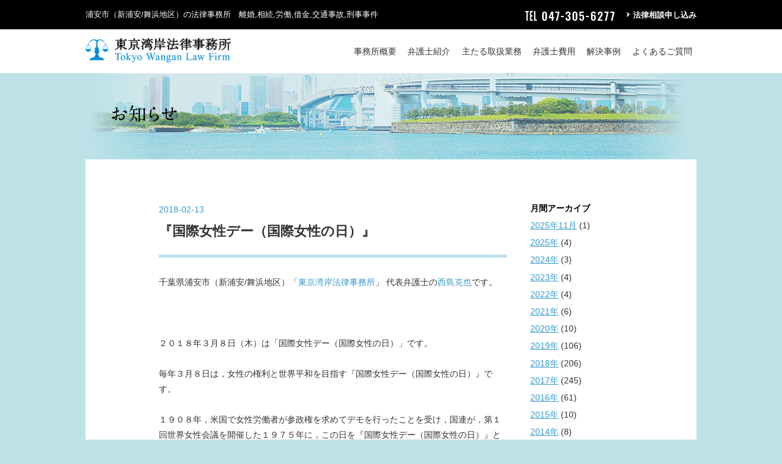

--- FILE ---
content_type: text/html; charset=UTF-8
request_url: https://tokyowangan-law.com/info/%E3%80%8E%E5%9B%BD%E9%9A%9B%E5%A5%B3%E6%80%A7%E3%83%87%E3%83%BC%EF%BC%88%E5%9B%BD%E9%9A%9B%E5%A5%B3%E6%80%A7%E3%81%AE%E6%97%A5%EF%BC%89%E3%80%8F
body_size: 7539
content:
<!doctype html>
<html lang="ja">
<head>

<!-- Meta -->
<meta http-equiv="X-UA-Compatible" content="IE=edge, chrome=1" />
<meta http-equiv="content-type" content="text/html; charset=UTF-8" />
<meta http-equiv="content-language" content="ja">
<meta name="thumbnail" content="https://tokyowangan-law.com/wp/wp-content/themes/tokyowangan_new/img/nishijima-sama.jpg" />
<link rel="Shortcut Icon" href="/img/favicon.ico" type="image/x-icon" />
<!-- <meta name="keywords" content="弁護士,法律事務所,法律相談,新浦安,舞浜,浦安市,江東区,市川市,江戸川区,離婚,相続,解雇,借金,交通事故,東京湾岸法律事務所" /> -->
<!-- <meta name="description" content="千葉県浦安市（新浦安/舞浜地区）の「東京湾岸法律事務所」です。離婚，相続，労働，借金，交通事故，刑事事件等の法律問題でお悩みの方は，弁護士にご相談ください。千葉県（浦安市，市川市など）に在住・在勤の方はもちろん，東京都（江東区，江戸川区など）に在住・在勤の方も，お気軽にお問い合わせください。" /> -->
<title>『国際女性デー（国際女性の日）』 | 千葉県浦安市（新浦安/舞浜地区）の弁護士｜東京湾岸法律事務所｜浦安市 江東区 市川市 江戸川区</title>

<!-- Viewport -->
<meta name="viewport" content="width=device-width, initial-scale=1.0">

<!-- OGP -->
<meta property="og:type" content="website">
<meta property="og:locale" content="ja_JP">
<meta property="og:title" content="千葉県浦安市（新浦安/舞浜地区）の弁護士｜東京湾岸法律事務所｜浦安市 江東区 市川市 江戸川区">
<meta property="og:description" content="JR新浦安駅から徒歩７分「東京湾岸法律事務所」です。離婚，相続，労働，借金，交通事故，刑事事件など皆さまの悩みを解決いたします。">
<meta property="og:url" content="https://tokyowangan-law.com/">
<meta property="og:image" content="https://tokyowangan-law.com/wp/wp-content/uploads/2018/05/opg.png">

<!-- PAGEMAP -->
<PageMap>
	<DataObject type="thumbnail">
		<Attribute name="src" value="https://tokyowangan-law.com/wp/wp-content/themes/tokyowangan_new/img/nishijima-sama.jpg">
		<Attribute name="width" value="200"/>
		<Attribute name="height" value="200"/>
	</DataObject>
</PageMap>

<!-- CSS -->
<link rel="stylesheet" type="text/css" href="https://tokyowangan-law.com/wp/wp-content/themes/tokyowangan_new/css/reset.css" media="print,screen" />
<link rel="stylesheet" type="text/css" href="https://tokyowangan-law.com/wp/wp-content/themes/tokyowangan_new/css/perfect-scrollbar.css">
<link rel="stylesheet" type="text/css" href="https://tokyowangan-law.com/wp/wp-content/themes/tokyowangan_new/css/construction.css" media="print,screen" />
<link rel="stylesheet" type="text/css" href="https://tokyowangan-law.com/wp/wp-content/themes/tokyowangan_new/css/style.css" media="print,screen" />
	
<!-- Global site tag (gtag.js) - Google Analytics -->
<script async src="https://www.googletagmanager.com/gtag/js?id=UA-40267638-1"></script>
<script>
  window.dataLayer = window.dataLayer || [];
  function gtag(){dataLayer.push(arguments);}
  gtag('js', new Date());

  gtag('config', 'UA-40267638-1');
</script>

<!-- Contact Form submit -->
<script>
document.addEventListener( 'wpcf7mailsent', function( event ) {
    gtag('send', 'event', 'Contact Form', 'submit');
}, false );
</script>	
<meta name='robots' content='max-image-preview:large' />

<!-- All In One SEO Pack 3.7.1[742,749] -->
<meta name="description"  content="千葉県浦安市（新浦安/舞浜地区）「東京湾岸法律事務所」 代表弁護士の西島克也です。 ２０１８年３月８日（木）は「国際女性デー（国際女性の日）」です。 毎年３月８日は，女性の権利と世界平和を目指す『国際女性デー（国際女性の日）』です。" />

<script type="application/ld+json" class="aioseop-schema">{}</script>
<link rel="canonical" href="https://tokyowangan-law.com/info/『国際女性デー（国際女性の日）』/" />
<!-- All In One SEO Pack -->
<link rel='dns-prefetch' href='//s.w.org' />
<link rel="alternate" type="application/rss+xml" title="千葉県浦安市（新浦安/舞浜地区）の弁護士｜東京湾岸法律事務所｜浦安市 江東区 市川市 江戸川区 &raquo; 『国際女性デー（国際女性の日）』 のコメントのフィード" href="https://tokyowangan-law.com/info/%e3%80%8e%e5%9b%bd%e9%9a%9b%e5%a5%b3%e6%80%a7%e3%83%87%e3%83%bc%ef%bc%88%e5%9b%bd%e9%9a%9b%e5%a5%b3%e6%80%a7%e3%81%ae%e6%97%a5%ef%bc%89%e3%80%8f/feed" />
		<script type="text/javascript">
			window._wpemojiSettings = {"baseUrl":"https:\/\/s.w.org\/images\/core\/emoji\/13.0.1\/72x72\/","ext":".png","svgUrl":"https:\/\/s.w.org\/images\/core\/emoji\/13.0.1\/svg\/","svgExt":".svg","source":{"concatemoji":"https:\/\/tokyowangan-law.com\/wp\/wp-includes\/js\/wp-emoji-release.min.js?ver=5.7.14"}};
			!function(e,a,t){var n,r,o,i=a.createElement("canvas"),p=i.getContext&&i.getContext("2d");function s(e,t){var a=String.fromCharCode;p.clearRect(0,0,i.width,i.height),p.fillText(a.apply(this,e),0,0);e=i.toDataURL();return p.clearRect(0,0,i.width,i.height),p.fillText(a.apply(this,t),0,0),e===i.toDataURL()}function c(e){var t=a.createElement("script");t.src=e,t.defer=t.type="text/javascript",a.getElementsByTagName("head")[0].appendChild(t)}for(o=Array("flag","emoji"),t.supports={everything:!0,everythingExceptFlag:!0},r=0;r<o.length;r++)t.supports[o[r]]=function(e){if(!p||!p.fillText)return!1;switch(p.textBaseline="top",p.font="600 32px Arial",e){case"flag":return s([127987,65039,8205,9895,65039],[127987,65039,8203,9895,65039])?!1:!s([55356,56826,55356,56819],[55356,56826,8203,55356,56819])&&!s([55356,57332,56128,56423,56128,56418,56128,56421,56128,56430,56128,56423,56128,56447],[55356,57332,8203,56128,56423,8203,56128,56418,8203,56128,56421,8203,56128,56430,8203,56128,56423,8203,56128,56447]);case"emoji":return!s([55357,56424,8205,55356,57212],[55357,56424,8203,55356,57212])}return!1}(o[r]),t.supports.everything=t.supports.everything&&t.supports[o[r]],"flag"!==o[r]&&(t.supports.everythingExceptFlag=t.supports.everythingExceptFlag&&t.supports[o[r]]);t.supports.everythingExceptFlag=t.supports.everythingExceptFlag&&!t.supports.flag,t.DOMReady=!1,t.readyCallback=function(){t.DOMReady=!0},t.supports.everything||(n=function(){t.readyCallback()},a.addEventListener?(a.addEventListener("DOMContentLoaded",n,!1),e.addEventListener("load",n,!1)):(e.attachEvent("onload",n),a.attachEvent("onreadystatechange",function(){"complete"===a.readyState&&t.readyCallback()})),(n=t.source||{}).concatemoji?c(n.concatemoji):n.wpemoji&&n.twemoji&&(c(n.twemoji),c(n.wpemoji)))}(window,document,window._wpemojiSettings);
		</script>
		<style type="text/css">
img.wp-smiley,
img.emoji {
	display: inline !important;
	border: none !important;
	box-shadow: none !important;
	height: 1em !important;
	width: 1em !important;
	margin: 0 .07em !important;
	vertical-align: -0.1em !important;
	background: none !important;
	padding: 0 !important;
}
</style>
	<link rel='stylesheet' id='wp-block-library-css'  href='https://tokyowangan-law.com/wp/wp-includes/css/dist/block-library/style.min.css?ver=5.7.14' type='text/css' media='all' />
<link rel='stylesheet' id='contact-form-7-css'  href='https://tokyowangan-law.com/wp/wp-content/plugins/contact-form-7/includes/css/styles.css?ver=5.4.1' type='text/css' media='all' />
<script type='text/javascript' src='//tokyowangan-law.com/wp/wp-content/themes/tokyowangan_new/js/jquery.min.js?ver=5.7.14' id='jquery-js'></script>
<link rel="https://api.w.org/" href="https://tokyowangan-law.com/wp-json/" /><link rel="EditURI" type="application/rsd+xml" title="RSD" href="https://tokyowangan-law.com/wp/xmlrpc.php?rsd" />
<link rel="wlwmanifest" type="application/wlwmanifest+xml" href="https://tokyowangan-law.com/wp/wp-includes/wlwmanifest.xml" /> 
<meta name="generator" content="WordPress 5.7.14" />
<link rel='shortlink' href='https://tokyowangan-law.com/?p=12794' />
<link rel="alternate" type="application/json+oembed" href="https://tokyowangan-law.com/wp-json/oembed/1.0/embed?url=https%3A%2F%2Ftokyowangan-law.com%2Finfo%2F%25e3%2580%258e%25e5%259b%25bd%25e9%259a%259b%25e5%25a5%25b3%25e6%2580%25a7%25e3%2583%2587%25e3%2583%25bc%25ef%25bc%2588%25e5%259b%25bd%25e9%259a%259b%25e5%25a5%25b3%25e6%2580%25a7%25e3%2581%25ae%25e6%2597%25a5%25ef%25bc%2589%25e3%2580%258f%2F" />
<link rel="alternate" type="text/xml+oembed" href="https://tokyowangan-law.com/wp-json/oembed/1.0/embed?url=https%3A%2F%2Ftokyowangan-law.com%2Finfo%2F%25e3%2580%258e%25e5%259b%25bd%25e9%259a%259b%25e5%25a5%25b3%25e6%2580%25a7%25e3%2583%2587%25e3%2583%25bc%25ef%25bc%2588%25e5%259b%25bd%25e9%259a%259b%25e5%25a5%25b3%25e6%2580%25a7%25e3%2581%25ae%25e6%2597%25a5%25ef%25bc%2589%25e3%2580%258f%2F&#038;format=xml" />
</head>


<body >
<div class="wrapper">
<div id="loading" class="loading"></div>

<header class="header">
  <div class="header-top">
   <div class="contents_wrap clearfix">
      <p class="contsL">浦安市（新浦安/舞浜地区）の法律事務所　離婚,相続,労働,借金,交通事故,刑事事件</p>
      <div class="contsR">
        <p class="head-tel"><img src="https://tokyowangan-law.com/wp/wp-content/themes/tokyowangan_new/img/tel.png" alt="047-305-6277"></p>
        <a href="https://tokyowangan-law.com/contact.html" class="top-contact">法律相談申し込み</a>
     </div>
    </div>
  </div><!--header-top-->
  <button id="btn_gNavi" class="btn_open btn_humberger" data-target="global-navi">menu</button>
  <div class="header-bottom">
  <div class="contents_wrap clearfix">
    <p class="logo contsL"><a href="https://tokyowangan-law.com"><img src="https://tokyowangan-law.com/wp/wp-content/themes/tokyowangan_new/img/logo.png" alt="浦安市(新浦安、舞浜)、市川市、江戸川区" /></a></p>
    <nav class="global-navi contsR" id="global-navi">
      <ul>
      <li><a href="https://tokyowangan-law.com/office.html">事務所概要</a></li>
      <li><a href="https://tokyowangan-law.com/lawyer.html">弁護士紹介</a></li>
      <li><a href="https://tokyowangan-law.com/service.html">主たる取扱業務</a></li>
      <li><a href="https://tokyowangan-law.com/price.html">弁護士費用</a></li>
      <li><a href="https://tokyowangan-law.com/case.html">解決事例</a></li>
      <li><a href="https://tokyowangan-law.com/qa.html">よくあるご質問</a></li>
      <li class="spmenu contact"><a href="https://tokyowangan-law.com/contact.html">法律相談申し込み</a></li>
      <li class="spmenu home"><a href="https://tokyowangan-law.com">HOME</a></li>
      </ul>
    </nav>
    </div>
  </div><!--header-bottom-->
  </header>

  <main>
    <div class="contents_wrap">
      <div class="page-title">
        <h1><img src="https://tokyowangan-law.com/wp/wp-content/themes/tokyowangan_new/img/h1-info_pc.png" alt="お知らせ" class="imgChange"></h1>
      </div>
      <div class="main-contents column">
        <div class="main-column">
        
                     <div class="post-entry">
            <p class="date">2018-02-13</p>
                        <h2 class="post-title">『国際女性デー（国際女性の日）』</h2>
            
            <div class="post-body">
            <p>千葉県浦安市（新浦安/舞浜地区）「<a href="http://tokyowangan-law.com/">東京湾岸法律事務所</a>」 代表弁護士の<a href="http://tokyowangan-law.com/lawyer.html">西島克也</a>です。</p>
<p>&nbsp;</p>
<p>&nbsp;</p>
<p>&nbsp;</p>
<p>２０１８年３月８日（木）は「国際女性デー（国際女性の日）」です。</p>
<p>&nbsp;</p>
<p>毎年３月８日は，女性の権利と世界平和を目指す『国際女性デー（国際女性の日）』です。</p>
<p>&nbsp;</p>
<p>１９０８年，米国で女性労働者が参政権を求めてデモを行ったことを受け，国連が，第１回世界女性会議を開催した１９７５年に，この日を『国際女性デー（国際女性の日）』と定めました。</p>
<p>&nbsp;</p>
<p>国や民族，言語，文化，経済，政治の壁に関係なく，女性が達成してきた成果を確認する日として，世界各国で記念行事や催しが行われています。</p>
<p>&nbsp;</p>
<p>『国際女性デー（国際女性の日）』は，女性の権利と政治的，経済的分野への参加に対する支援を，先進国，途上国が共に盛り立てていくきっかけとして役立っています。</p>
<p>&nbsp;</p>
<p>&nbsp;</p>
<p>&nbsp;</p>
<p>【お問い合わせ先】</p>
<p>男女共同参画センター</p>
<p>〒279-8501　千葉県浦安市猫実１－１－２</p>
<p>ＴＥＬ：０４７－７１２－６８０３</p>
<p>ＦＡＸ：０４７－３５３－１１４５</p>
<p>&nbsp;</p>
<p>&nbsp;</p>
<p>&nbsp;</p>
<p><a href="http://tokyowangan-law.com/wp/wp-content/uploads/2018/02/f81fd2e4c52864042852c112ce927ae2.jpg"><img loading="lazy" class="alignnone size-medium wp-image-12795" src="http://tokyowangan-law.com/wp/wp-content/uploads/2018/02/f81fd2e4c52864042852c112ce927ae2-300x134.jpg" alt="" width="300" height="134" srcset="https://tokyowangan-law.com/wp/wp-content/uploads/2018/02/f81fd2e4c52864042852c112ce927ae2-300x134.jpg 300w, https://tokyowangan-law.com/wp/wp-content/uploads/2018/02/f81fd2e4c52864042852c112ce927ae2.jpg 336w" sizes="(max-width: 300px) 100vw, 300px" /></a></p>
<p>&nbsp;</p>
<p>&nbsp;</p>
<p>&nbsp;</p>
<p><a href="http://tokyowangan-law.com/service.html">離婚，慰謝料，交通事故</a>に強い「<a href="https://tokyowangan-law.com/">東京湾岸法律事務所</a>」</p>
<p>代表弁護士 <a href="https://tokyowangan-law.com/lawyer.html">西島克也</a></p>
<p>ＴＥＬ：０４７－３０５－６２７７</p>
<p>&nbsp;</p>
<p>&nbsp;</p>
<p>【アクセス】<br />
・JR京葉線、JR武蔵野線『新浦安駅』から徒歩7分</p>
<p>・東京メトロ東西線『浦安駅』からバス9分『順天堂病院前』で下車</p>
<p>&nbsp;</p>
<p>&nbsp;</p>
<p>【ホームページ】<br />
<a href="https://tokyowangan-law.com/">http://tokyowangan-law.com/</a></p>
<p>&nbsp;</p>
<p>&nbsp;</p>
<p>※おひとりで悩まずに，お気軽にご相談ください。</p>
<p>【初回相談無料（30分）】【土日・祝日・夜間対応】【明朗会計】</p>
            </div>
            <p class="auther">投稿者：<a href="https://tokyowangan-law.com/author/nishijima" title="Nishijima の投稿" rel="author">Nishijima</a></p>


                        <ul class="pager">
              <li class="prev"><a href="https://tokyowangan-law.com/info/%e3%80%8e%e6%b5%a6%e5%ae%89%e5%b8%82%e7%a4%be%e4%bc%9a%e7%a6%8f%e7%a5%89%e5%8d%94%e8%ad%b0%e4%bc%9a%e8%a8%ad%e7%ab%8b%ef%bc%95%ef%bc%95%e5%91%a8%e5%b9%b4-%e7%a4%be%e4%bc%9a%e7%a6%8f%e7%a5%89%e6%b3%95/" rel="prev">『浦安市社会福祉協議会設立５５周年 社会福祉法人３５周年記念式典及び記念講演会（浦安市）』</a></li>
              <li class="next"><a href="https://tokyowangan-law.com/info/%e3%80%8e%e7%80%ac%e6%88%b8%e5%a4%a7%e4%b9%9f%e9%81%b8%e6%89%8b%e3%81%ae%e5%85%ac%e9%96%8b%e6%b0%b4%e6%b3%b3%e6%95%99%e5%ae%a4%ef%bc%88%e6%b5%a6%e5%ae%89%e5%b8%82%ef%bc%89%e3%80%8f/" rel="next">『瀬戸大也選手の公開水泳教室（浦安市）』</a></li>
            </ul>
          </div>
        </div>
                <div class="sub-column">
                    <h3>月間アーカイブ</h3>
          <ul class="list-archive">
            	<li><a href='https://tokyowangan-law.com/info/2025/11'>2025年11月</a>&nbsp;(1)</li>
             
            	<li class='yearly'><a href='https://tokyowangan-law.com/info/2025'>2025年</a>&nbsp;(4)</li>
	<li class='yearly'><a href='https://tokyowangan-law.com/info/2024'>2024年</a>&nbsp;(3)</li>
	<li class='yearly'><a href='https://tokyowangan-law.com/info/2023'>2023年</a>&nbsp;(4)</li>
	<li class='yearly'><a href='https://tokyowangan-law.com/info/2022'>2022年</a>&nbsp;(4)</li>
	<li class='yearly'><a href='https://tokyowangan-law.com/info/2021'>2021年</a>&nbsp;(6)</li>
	<li class='yearly'><a href='https://tokyowangan-law.com/info/2020'>2020年</a>&nbsp;(10)</li>
	<li class='yearly'><a href='https://tokyowangan-law.com/info/2019'>2019年</a>&nbsp;(106)</li>
	<li class='yearly'><a href='https://tokyowangan-law.com/info/2018'>2018年</a>&nbsp;(206)</li>
	<li class='yearly'><a href='https://tokyowangan-law.com/info/2017'>2017年</a>&nbsp;(245)</li>
	<li class='yearly'><a href='https://tokyowangan-law.com/info/2016'>2016年</a>&nbsp;(61)</li>
	<li class='yearly'><a href='https://tokyowangan-law.com/info/2015'>2015年</a>&nbsp;(10)</li>
	<li class='yearly'><a href='https://tokyowangan-law.com/info/2014'>2014年</a>&nbsp;(8)</li>
	<li class='yearly'><a href='https://tokyowangan-law.com/info/2013'>2013年</a>&nbsp;(1)</li>
             
          </ul>
          <h3>最近の投稿</h3>
          <ul class="list-archive recent">
						            <li><a href="https://tokyowangan-law.com/info/%e3%80%8e%e5%b9%b4%e6%9c%ab%e5%b9%b4%e5%a7%8b%e3%81%ae%e4%bc%91%e6%a5%ad%e6%9c%9f%e9%96%93%e3%80%8f-14/" rel="bookmark" title="Permanent link to 『年末年始の休業期間』">『年末年始の休業期間』</a></li>
            
                        <li><a href="https://tokyowangan-law.com/info/%e3%80%8e%e6%8e%a1%e7%94%a8%e6%83%85%e5%a0%b1%ef%bc%88%e5%bc%81%e8%ad%b7%e5%a3%ab%ef%bc%8c%e5%8f%b8%e6%b3%95%e4%bf%ae%e7%bf%92%e7%94%9f%ef%bc%89%e3%80%8f/" rel="bookmark" title="Permanent link to 『採用情報（弁護士，司法修習生）』">『採用情報（弁護士，司法修習生）』</a></li>
            
                        <li><a href="https://tokyowangan-law.com/info/%e3%80%8e%e6%9c%9d%e6%97%a5%e6%96%b0%e8%81%9e%e3%81%ab%e9%a1%94%e5%86%99%e7%9c%9f%e5%ba%83%e5%91%8a%e6%8e%b2%e8%bc%89%e3%80%8f-10/" rel="bookmark" title="Permanent link to 『朝日新聞に顔写真広告掲載』">『朝日新聞に顔写真広告掲載』</a></li>
            
                        <li><a href="https://tokyowangan-law.com/info/%e3%80%8e%e6%96%b0%e5%b9%b4%e3%81%ae%e3%81%94%e6%8c%a8%e6%8b%b6%e3%80%8f-6/" rel="bookmark" title="Permanent link to 『新年のご挨拶』">『新年のご挨拶』</a></li>
            
                        <li><a href="https://tokyowangan-law.com/info/24044/" rel="bookmark" title="Permanent link to 『年末年始の休業期間』">『年末年始の休業期間』</a></li>
            
                      
          </ul>
        
          <h3>カテゴリー</h3>
          <ul class="list-category">
             	<li class="cat-item cat-item-1"><a href="https://tokyowangan-law.com/category/lawyer">弁護士ブログ</a>
</li>
	<li class="cat-item cat-item-2"><a href="https://tokyowangan-law.com/category/%e6%97%a5%e5%b8%b8">日常</a>
</li>
	<li class="cat-item cat-item-3"><a href="https://tokyowangan-law.com/category/%e6%9c%80%e8%bf%91%e3%81%ae%e5%88%a4%e4%be%8b">最近の判例</a>
</li>
	<li class="cat-item cat-item-4"><a href="https://tokyowangan-law.com/category/%e6%b3%95%e5%be%8b%e6%83%85%e5%a0%b1">法律情報</a>
</li>
          </ul>
          
          
          <ul class="bloglink">
            <li><a href="/info/"><img src="https://tokyowangan-law.com/wp/wp-content/themes/tokyowangan_new/img/btn-sidebar-info.png" alt="お知らせ"></a></li>
            <li><a href="/category/lawyer/"><img src="https://tokyowangan-law.com/wp/wp-content/themes/tokyowangan_new/img/btn-sidebar-blog.png" alt="弁護士ブログ"></a></li>
          </ul>
        </div>      </div>
    </div>
  </main>

  <div  class="breadcrumb">
    <div class="contents_wrap">
      <ul >
        <li><a href="https://tokyowangan-law.com">TOP</a></li>
        <li><a href="/info/">お知らせ</a></li>
        <li>『国際女性デー（国際女性の日）』</li>
      </ul>
    </div>
  </div>
  <footer class="footer">
    <div class="contact-area">
      <div class="contents_wrap">
        <p><img src="https://tokyowangan-law.com/wp/wp-content/themes/tokyowangan_new/img/txt-contact.png" alt="お気軽にお問い合わせください"></p>
        <ul class="column2 contact-banners">
          <li><a href="tel:0473056277"><img src="https://tokyowangan-law.com/wp/wp-content/themes/tokyowangan_new/img/bnr-tel.png" alt="047-305-6277 電話受付時間：平日9:30〜18:30"></a></li>
          <li><a href="https://tokyowangan-law.com/contact.html"><img src="https://tokyowangan-law.com/wp/wp-content/themes/tokyowangan_new/img/bnr-form.png" alt="ホームページからの受付　24時間対応の法律相談ご予約フォーム"></a></li>
        </ul>
      </div>
    </div>
    
    <div class="footer-navi">
             <ul>
        <li><a href="https://tokyowangan-law.com/privacy.html">個人情報保護方針</a></li>
        <li><a href="https://tokyowangan-law.com/pagemap.html">サイトマップ</a></li>
        <li><a href="https://tokyowangan-law.com/link.html">リンク集</a></li>
      </ul>
      <a href="https://www.facebook.com/TokyoWanganLawFirm/" target="_blank"><img src="https://tokyowangan-law.com/wp/wp-content/themes/tokyowangan_new/img/facebook.png" alt="Facebookもチェック"></a>
    </div>

        <div class="copyright">
      <p>copyright &copy; Tokyo wangan Law Firm. All Rights Reserved.</p>
    </div>

  </footer>
</div><!--wrapper-->

  <script type="text/javascript" src="https://tokyowangan-law.com/wp/wp-content/themes/tokyowangan_new/js/perfect-scrollbar.jquery.js"></script>
  <script type="text/javascript" src="https://tokyowangan-law.com/wp/wp-content/themes/tokyowangan_new/js/jquery.inview.min.js"></script>
  <script type="text/javascript" src="https://tokyowangan-law.com/wp/wp-content/themes/tokyowangan_new/js/function.js"></script>

<script type='text/javascript' src='https://tokyowangan-law.com/wp/wp-includes/js/dist/vendor/wp-polyfill.min.js?ver=7.4.4' id='wp-polyfill-js'></script>
<script type='text/javascript' id='wp-polyfill-js-after'>
( 'fetch' in window ) || document.write( '<script src="https://tokyowangan-law.com/wp/wp-includes/js/dist/vendor/wp-polyfill-fetch.min.js?ver=3.0.0"></scr' + 'ipt>' );( document.contains ) || document.write( '<script src="https://tokyowangan-law.com/wp/wp-includes/js/dist/vendor/wp-polyfill-node-contains.min.js?ver=3.42.0"></scr' + 'ipt>' );( window.DOMRect ) || document.write( '<script src="https://tokyowangan-law.com/wp/wp-includes/js/dist/vendor/wp-polyfill-dom-rect.min.js?ver=3.42.0"></scr' + 'ipt>' );( window.URL && window.URL.prototype && window.URLSearchParams ) || document.write( '<script src="https://tokyowangan-law.com/wp/wp-includes/js/dist/vendor/wp-polyfill-url.min.js?ver=3.6.4"></scr' + 'ipt>' );( window.FormData && window.FormData.prototype.keys ) || document.write( '<script src="https://tokyowangan-law.com/wp/wp-includes/js/dist/vendor/wp-polyfill-formdata.min.js?ver=3.0.12"></scr' + 'ipt>' );( Element.prototype.matches && Element.prototype.closest ) || document.write( '<script src="https://tokyowangan-law.com/wp/wp-includes/js/dist/vendor/wp-polyfill-element-closest.min.js?ver=2.0.2"></scr' + 'ipt>' );( 'objectFit' in document.documentElement.style ) || document.write( '<script src="https://tokyowangan-law.com/wp/wp-includes/js/dist/vendor/wp-polyfill-object-fit.min.js?ver=2.3.4"></scr' + 'ipt>' );
</script>
<script type='text/javascript' id='contact-form-7-js-extra'>
/* <![CDATA[ */
var wpcf7 = {"api":{"root":"https:\/\/tokyowangan-law.com\/wp-json\/","namespace":"contact-form-7\/v1"}};
/* ]]> */
</script>
<script type='text/javascript' src='https://tokyowangan-law.com/wp/wp-content/plugins/contact-form-7/includes/js/index.js?ver=5.4.1' id='contact-form-7-js'></script>
<script type='text/javascript' src='https://tokyowangan-law.com/wp/wp-includes/js/wp-embed.min.js?ver=5.7.14' id='wp-embed-js'></script>
</body>
</html>
